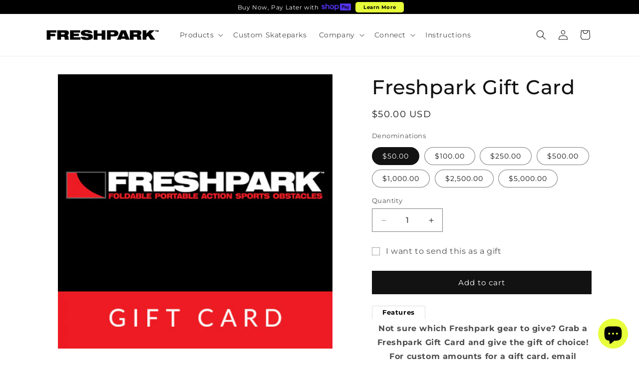

--- FILE ---
content_type: text/javascript
request_url: https://freshpark.com/cdn/shop/t/39/compiled_assets/scripts.js?6852
body_size: 472
content:
(function(){var __sections__={};(function(){for(var i=0,s=document.getElementById("sections-script").getAttribute("data-sections").split(",");i<s.length;i++)__sections__[s[i]]=!0})(),function(){if(__sections__.header)try{class StickyHeader extends HTMLElement{constructor(){super()}connectedCallback(){this.header=document.querySelector(".section-header"),this.headerIsAlwaysSticky=this.getAttribute("data-sticky-type")==="always"||this.getAttribute("data-sticky-type")==="reduce-logo-size",this.headerBounds={},this.setHeaderHeight(),window.matchMedia("(max-width: 990px)").addEventListener("change",this.setHeaderHeight.bind(this)),this.headerIsAlwaysSticky&&this.header.classList.add("shopify-section-header-sticky"),this.currentScrollTop=0,this.preventReveal=!1,this.predictiveSearch=this.querySelector("predictive-search"),this.onScrollHandler=this.onScroll.bind(this),this.hideHeaderOnScrollUp=()=>this.preventReveal=!0,this.addEventListener("preventHeaderReveal",this.hideHeaderOnScrollUp),window.addEventListener("scroll",this.onScrollHandler,!1),this.createObserver()}setHeaderHeight(){document.documentElement.style.setProperty("--header-height",`${this.header.offsetHeight}px`)}disconnectedCallback(){this.removeEventListener("preventHeaderReveal",this.hideHeaderOnScrollUp),window.removeEventListener("scroll",this.onScrollHandler)}createObserver(){new IntersectionObserver((entries,observer2)=>{this.headerBounds=entries[0].intersectionRect,observer2.disconnect()}).observe(this.header)}onScroll(){const scrollTop=window.pageYOffset||document.documentElement.scrollTop;if(!(this.predictiveSearch&&this.predictiveSearch.isOpen)){if(scrollTop>this.currentScrollTop&&scrollTop>this.headerBounds.bottom){if(this.header.classList.add("scrolled-past-header"),this.preventHide)return;requestAnimationFrame(this.hide.bind(this))}else scrollTop<this.currentScrollTop&&scrollTop>this.headerBounds.bottom?(this.header.classList.add("scrolled-past-header"),this.preventReveal?(window.clearTimeout(this.isScrolling),this.isScrolling=setTimeout(()=>{this.preventReveal=!1},66),requestAnimationFrame(this.hide.bind(this))):requestAnimationFrame(this.reveal.bind(this))):scrollTop<=this.headerBounds.top&&(this.header.classList.remove("scrolled-past-header"),requestAnimationFrame(this.reset.bind(this)));this.currentScrollTop=scrollTop}}hide(){this.headerIsAlwaysSticky||(this.header.classList.add("shopify-section-header-hidden","shopify-section-header-sticky"),this.closeMenuDisclosure(),this.closeSearchModal())}reveal(){this.headerIsAlwaysSticky||(this.header.classList.add("shopify-section-header-sticky","animate"),this.header.classList.remove("shopify-section-header-hidden"))}reset(){this.headerIsAlwaysSticky||this.header.classList.remove("shopify-section-header-hidden","shopify-section-header-sticky","animate")}closeMenuDisclosure(){this.disclosures=this.disclosures||this.header.querySelectorAll("header-menu"),this.disclosures.forEach(disclosure=>disclosure.close())}closeSearchModal(){this.searchModal=this.searchModal||this.header.querySelector("details-modal"),this.searchModal.close(!1)}}customElements.define("sticky-header",StickyHeader)}catch(e){console.error(e)}}(),function(){if(__sections__["main-product"])try{const showContent=function(event){const clickedLink=event.target;if(!clickedLink||!clickedLink.classList.contains("showtab"))return;document.querySelectorAll("a.showtab.active").forEach(a=>a.classList.remove("active")),clickedLink.classList.add("active");const targetContent=document.querySelector(clickedLink.getAttribute("href"));document.querySelectorAll(".tabcontent").forEach(el=>el.style.display="none"),targetContent.style.display="block",document.title=`Freshpark.Industries | ${clickedLink.dataset.title}`,event.preventDefault()};document.querySelector("nav.tabs").addEventListener("click",showContent),document.querySelectorAll(".tabcontent:not(:first-child)").forEach(el=>el.style.display="none")}catch(e){console.error(e)}}(),function(){if(__sections__["product-bmxcart"])try{const showContent=function(event){const clickedLink=event.target;if(!clickedLink||!clickedLink.classList.contains("showtab"))return;document.querySelectorAll("a.showtab.active").forEach(a=>a.classList.remove("active")),clickedLink.classList.add("active");const targetContent=document.querySelector(clickedLink.getAttribute("href"));document.querySelectorAll(".tabcontent").forEach(el=>el.style.display="none"),targetContent.style.display="block",document.title=`Freshpark.Industries | ${clickedLink.dataset.title}`,event.preventDefault()};document.querySelector("nav.tabs").addEventListener("click",showContent),document.querySelectorAll(".tabcontent:not(:first-child)").forEach(el=>el.style.display="none")}catch(e){console.error(e)}}(),function(){if(__sections__["product-customcarvingbanklayout"])try{const showContent=function(event){const clickedLink=event.target;if(!clickedLink||!clickedLink.classList.contains("showtab"))return;document.querySelectorAll("a.showtab.active").forEach(a=>a.classList.remove("active")),clickedLink.classList.add("active");const targetContent=document.querySelector(clickedLink.getAttribute("href"));document.querySelectorAll(".tabcontent").forEach(el=>el.style.display="none"),targetContent.style.display="block",document.title=`Freshpark.Industries | ${clickedLink.dataset.title}`,event.preventDefault()};document.querySelector("nav.tabs").addEventListener("click",showContent),document.querySelectorAll(".tabcontent:not(:first-child)").forEach(el=>el.style.display="none")}catch(e){console.error(e)}}(),function(){if(__sections__["product-funbox"])try{const showContent=function(event){const clickedLink=event.target;if(!clickedLink||!clickedLink.classList.contains("showtab"))return;document.querySelectorAll("a.showtab.active").forEach(a=>a.classList.remove("active")),clickedLink.classList.add("active");const targetContent=document.querySelector(clickedLink.getAttribute("href"));document.querySelectorAll(".tabcontent").forEach(el=>el.style.display="none"),targetContent.style.display="block",document.title=`Freshpark.Industries | ${clickedLink.dataset.title}`,event.preventDefault()};document.querySelector("nav.tabs").addEventListener("click",showContent),document.querySelectorAll(".tabcontent:not(:first-child)").forEach(el=>el.style.display="none")}catch(e){console.error(e)}}(),function(){if(__sections__["product-grindrail"])try{const showContent=function(event){const clickedLink=event.target;if(!clickedLink||!clickedLink.classList.contains("showtab"))return;document.querySelectorAll("a.showtab.active").forEach(a=>a.classList.remove("active")),clickedLink.classList.add("active");const targetContent=document.querySelector(clickedLink.getAttribute("href"));document.querySelectorAll(".tabcontent").forEach(el=>el.style.display="none"),targetContent.style.display="block",document.title=`Freshpark.Industries | ${clickedLink.dataset.title}`,event.preventDefault()};document.querySelector("nav.tabs").addEventListener("click",showContent),document.querySelectorAll(".tabcontent:not(:first-child)").forEach(el=>el.style.display="none")}catch(e){console.error(e)}}(),function(){if(__sections__["product-moto1"])try{const showContent=function(event){const clickedLink=event.target;if(!clickedLink||!clickedLink.classList.contains("showtab"))return;document.querySelectorAll("a.showtab.active").forEach(a=>a.classList.remove("active")),clickedLink.classList.add("active");const targetContent=document.querySelector(clickedLink.getAttribute("href"));document.querySelectorAll(".tabcontent").forEach(el=>el.style.display="none"),targetContent.style.display="block",document.title=`Freshpark.Industries | ${clickedLink.dataset.title}`,event.preventDefault()};document.querySelector("nav.tabs").addEventListener("click",showContent),document.querySelectorAll(".tabcontent:not(:first-child)").forEach(el=>el.style.display="none")}catch(e){console.error(e)}}(),function(){if(__sections__["product-motoext1"])try{const showContent=function(event){const clickedLink=event.target;if(!clickedLink||!clickedLink.classList.contains("showtab"))return;document.querySelectorAll("a.showtab.active").forEach(a=>a.classList.remove("active")),clickedLink.classList.add("active");const targetContent=document.querySelector(clickedLink.getAttribute("href"));document.querySelectorAll(".tabcontent").forEach(el=>el.style.display="none"),targetContent.style.display="block",document.title=`Freshpark.Industries | ${clickedLink.dataset.title}`,event.preventDefault()};document.querySelector("nav.tabs").addEventListener("click",showContent),document.querySelectorAll(".tabcontent:not(:first-child)").forEach(el=>el.style.display="none")}catch(e){console.error(e)}}(),function(){if(__sections__["product-preorder"])try{const showContent=function(event){const clickedLink=event.target;if(!clickedLink||!clickedLink.classList.contains("showtab"))return;document.querySelectorAll("a.showtab.active").forEach(a=>a.classList.remove("active")),clickedLink.classList.add("active");const targetContent=document.querySelector(clickedLink.getAttribute("href"));document.querySelectorAll(".tabcontent").forEach(el=>el.style.display="none"),targetContent.style.display="block",document.title=`Freshpark.Industries | ${clickedLink.dataset.title}`,event.preventDefault()};document.querySelector("nav.tabs").addEventListener("click",showContent),document.querySelectorAll(".tabcontent:not(:first-child)").forEach(el=>el.style.display="none")}catch(e){console.error(e)}}(),function(){if(__sections__["product-preorder2"])try{const showContent=function(event){const clickedLink=event.target;if(!clickedLink||!clickedLink.classList.contains("showtab"))return;document.querySelectorAll("a.showtab.active").forEach(a=>a.classList.remove("active")),clickedLink.classList.add("active");const targetContent=document.querySelector(clickedLink.getAttribute("href"));document.querySelectorAll(".tabcontent").forEach(el=>el.style.display="none"),targetContent.style.display="block",document.title=`Freshpark.Industries | ${clickedLink.dataset.title}`,event.preventDefault()};document.querySelector("nav.tabs").addEventListener("click",showContent),document.querySelectorAll(".tabcontent:not(:first-child)").forEach(el=>el.style.display="none")}catch(e){console.error(e)}}(),function(){if(__sections__["product-preorder3"])try{const showContent=function(event){const clickedLink=event.target;if(!clickedLink||!clickedLink.classList.contains("showtab"))return;document.querySelectorAll("a.showtab.active").forEach(a=>a.classList.remove("active")),clickedLink.classList.add("active");const targetContent=document.querySelector(clickedLink.getAttribute("href"));document.querySelectorAll(".tabcontent").forEach(el=>el.style.display="none"),targetContent.style.display="block",document.title=`Freshpark.Industries | ${clickedLink.dataset.title}`,event.preventDefault()};document.querySelector("nav.tabs").addEventListener("click",showContent),document.querySelectorAll(".tabcontent:not(:first-child)").forEach(el=>el.style.display="none")}catch(e){console.error(e)}}(),function(){if(__sections__["product-skatepark2preorder"])try{const showContent=function(event){const clickedLink=event.target;if(!clickedLink||!clickedLink.classList.contains("showtab"))return;document.querySelectorAll("a.showtab.active").forEach(a=>a.classList.remove("active")),clickedLink.classList.add("active");const targetContent=document.querySelector(clickedLink.getAttribute("href"));document.querySelectorAll(".tabcontent").forEach(el=>el.style.display="none"),targetContent.style.display="block",document.title=`Freshpark.Industries | ${clickedLink.dataset.title}`,event.preventDefault()};document.querySelector("nav.tabs").addEventListener("click",showContent),document.querySelectorAll(".tabcontent:not(:first-child)").forEach(el=>el.style.display="none")}catch(e){console.error(e)}}(),function(){if(__sections__["product-skateparkcart"])try{const showContent=function(event){const clickedLink=event.target;if(!clickedLink||!clickedLink.classList.contains("showtab"))return;document.querySelectorAll("a.showtab.active").forEach(a=>a.classList.remove("active")),clickedLink.classList.add("active");const targetContent=document.querySelector(clickedLink.getAttribute("href"));document.querySelectorAll(".tabcontent").forEach(el=>el.style.display="none"),targetContent.style.display="block",document.title=`Freshpark.Industries | ${clickedLink.dataset.title}`,event.preventDefault()};document.querySelector("nav.tabs").addEventListener("click",showContent),document.querySelectorAll(".tabcontent:not(:first-child)").forEach(el=>el.style.display="none")}catch(e){console.error(e)}}(),function(){if(__sections__["product-skateparks1"])try{const showContent=function(event){const clickedLink=event.target;if(!clickedLink||!clickedLink.classList.contains("showtab"))return;document.querySelectorAll("a.showtab.active").forEach(a=>a.classList.remove("active")),clickedLink.classList.add("active");const targetContent=document.querySelector(clickedLink.getAttribute("href"));document.querySelectorAll(".tabcontent").forEach(el=>el.style.display="none"),targetContent.style.display="block",document.title=`Freshpark.Industries | ${clickedLink.dataset.title}`,event.preventDefault()};document.querySelector("nav.tabs").addEventListener("click",showContent),document.querySelectorAll(".tabcontent:not(:first-child)").forEach(el=>el.style.display="none")}catch(e){console.error(e)}}()})();
//# sourceMappingURL=/cdn/shop/t/39/compiled_assets/scripts.js.map?6852=
